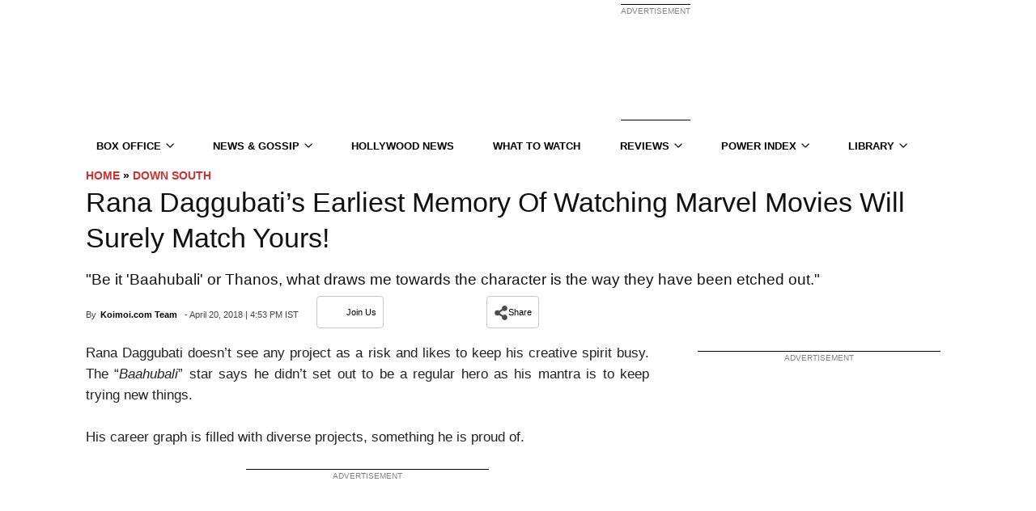

--- FILE ---
content_type: text/plain;charset=UTF-8
request_url: https://c.pub.network/v2/c
body_size: -260
content:
f939cf6a-99c8-4f25-92b5-b90ca6b94abe

--- FILE ---
content_type: application/javascript; charset=utf-8
request_url: https://fundingchoicesmessages.google.com/f/AGSKWxVgUQvU5L9VtdqYC1J-1khzTnu5pRODd9jw7JxW_hbOqeZc2322_m0AggENan3DiHc5DHY6ujR8ob1atx9bpvp1jcZKCAK7YCzYtQ4y-D4j0HUDqg9oW3Jpk_hqneRdV-c67AsD_3JryMAT0dSHrQjAjG77G0KhX3hWHuBgdJbZBX0rfVuqglkd_HcW/_/dartcall._420x80./newsmaxadcontrol./ero_line_/leaderad.
body_size: -1289
content:
window['0d83667b-d180-409e-b4a9-b6c665d9b3f4'] = true;